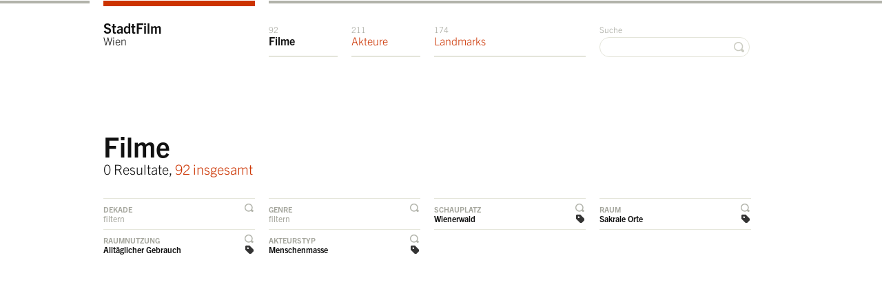

--- FILE ---
content_type: text/html; charset=utf-8
request_url: https://stadtfilm-wien.at/filme/?location=37&subjecttype=4&space=2&spatialuse=1
body_size: 3778
content:
<!DOCTYPE html>
<html class="mti-repaint mti-active">
<head>
    <title>StadtFilmWien &raquo; Filme</title>
    <meta charset="utf-8" />
    <link rel="shortcut icon" href="/static/site/img/favicon.ico" />
    
    
        <link rel="preconnect" href="https://cdn.fonts.net">
        <link href="https://cdn.fonts.net/kit/70294efb-ba85-47b3-b98a-a836cc36c4da/70294efb-ba85-47b3-b98a-a836cc36c4da.css" rel="stylesheet" />
        <!-- <link href="https://fast.fonts.com/cssapi/871b6fb5-dbc4-4a65-97fc-74cf66c955c7.css" rel="stylesheet" type="text/css" /> -->
        <link rel="stylesheet" href="/static/site/css/screen.css" type="text/css" media="screen, projection" />
        <!--[if IE 7]>
            <link href="/static/site/css/ie7.css" media="screen, projection" rel="stylesheet" type="text/css" />
        <![endif]-->
        <!--[if IE 8]>
            <link href="/static/site/css/ie8.css" media="screen, projection" rel="stylesheet" type="text/css" />
        <![endif]-->
    
    
    
        <script type="text/javascript" src="/static/site/js/html5.js" charset="utf-8"></script>
        <script type="text/javascript" src="https://maps.google.at/maps/api/js?key=AIzaSyCXT_URLmshl15eJ3QN9Fle9t-pUEVSy98&sensor=false" charset="utf-8"></script>
        <!-- <script src="//ajax.googleapis.com/ajax/libs/webfont/1/webfont.js"></script> -->
        <!-- <script>
        WebFont.load({
          custom: {
            families: ['Trade Gothic Next W01', 'TradeGothicNextW01-Ligh 693250', 'TradeGothicNextW01-Bold 693229'],
            urls : ['https://fast.fonts.com/cssapi/871b6fb5-dbc4-4a65-97fc-74cf66c955c7.css']
          }
        });
        </script> -->
        <script type="text/javascript" src="/static/CACHE/js/d2fe008fabd5.js"></script>
    
    
    <script type="text/javascript">
        $(document).ready(function() {
            $.singleFilter = function(elem, filterId) {
                if ($("body").is("#" + filterId)) {
                    $("body").removeAttr("id");
                    $("a.js-toggle-filter-handler").removeClass("active");
                    return false;
                } else {
                    $("body").attr("id", filterId);
                    $("a.js-toggle-filter-handler").removeClass("active");
                    $(elem).addClass("active");
                }
                $(".filter-list:not(#list-" + filterId + ")").hide();
                return false;
            };
            $("a.js-toggle-filter-handler").bind("click", function(){
                $.singleFilter(this, $(this).parent("li").attr("id"));
            });
        });
    </script>

    <!--  <script type="text/javascript">
        var _gaq = _gaq || [];
        _gaq.push(['_setAccount', 'UA-30342123-1']);
        _gaq.push(['_trackPageview']);
        (function() {
            var ga = document.createElement('script'); ga.type = 'text/javascript'; ga.async = true;
            ga.src = ('https:' == document.location.protocol ? 'https://ssl' : 'http://www') + '.google-analytics.com/ga.js';
            var s = document.getElementsByTagName('script')[0]; s.parentNode.insertBefore(ga, s);
        })();
    </script> -->
    <script async src="https://www.googletagmanager.com/gtag/js?id=G-36RVRJYVQ9"></script>
    <script>
      window.dataLayer = window.dataLayer || [];
      function gtag(){dataLayer.push(arguments);}
      gtag('js', new Date());
      gtag('config', 'G-36RVRJYVQ9');
    </script>
</head>
<body class="
    movie page-type-overview
    
    
     filter-location
     filter-space
     filter-spatialuse
     filter-subjecttype
" id="top">

    <header id="header">
        <div id="navigation">
            <div class="wrapper">
                <div class="container">
                    <div class="column span-16 last">
                        <div class="page-top">
                            <div class="column span-4">&nbsp;</div>
                            <div class="column span-12 last">&nbsp;</div>
                        </div>
                        <ul class="navigation" id="navigation-main">
                            <li class="span-4 navigation-home"><a href="/" class="navigation-home">StadtFilm<span> <br />Wien</span></a></li>
                            <li class="span-2 navigation-movies"><a href="/filme/" class="navigation-movies"><span class="counter">92 </span>Filme</a></li>
                            <li class="span-2 navigation-persons"><a href="/akteure/" class="navigation-persons"><span class="counter">211 </span>Akteure</a></li>
                            <li class="span-4 navigation-landmarks"><a href="/landmarks/" class="navigation-landmarks"><span class="counter">174 </span>Landmarks</a></li>
                            <li class="span-4 last text-align-right navigation-search">
                                <form action="/suche/?q=" method="get">
                                    <label for="search">Suche</label>
                                    <input type="text" name="q" id="search" value="" />
                                    <button class="search">&nbsp;</button>
                                </form>
                            </li>
                        </ul>

                    </div>
                </div>
            </div>
        </div>
    </header>
    <div id="role-main" class="wrapper">
        <div class="container">
    <!-- HEADLINE -->
    <header id="content-title" class="wrapper">
        <div class="column span-16 last">
            <div class="module">
                <h1>Filme</h1>
                <p class="h2">
                    
                        0 Resultate, <a href="?">92 insgesamt</a>
                    
                </p>
            </div>
        </div>
    </header>

    <section id="filter">
        <header style="display:none"><h1>Filter</h1></header>
        <div class="column span-16">
            <ul class="listing filter-handler">
                <li class="column span-4" id="filter-decade">
                    
                        <a href="javascript://" class="js-toggle-filter-handler toggle-filter-handler">Dekade</a>
                        <p>filtern</p>
                    
                </li>
                <li class="column span-4" id="filter-genre">
                    
                        <a href="javascript://" class="js-toggle-filter-handler toggle-filter-handler">Genre</a>
                        <p>filtern</p>
                    
                </li>
                <li class="column span-4" id="filter-location">
                    
                        <a href="javascript://" class="js-toggle-filter-handler toggle-filter-handler selected">Schauplatz</a>
                        <a href="?spatialuse=1&amp;space=2&amp;subjecttype=4" class="filter selected">Wienerwald</a>
                    
                </li>
                <li class="column span-4 last" id="filter-space">
                    
                        <a href="javascript://" class="js-toggle-filter-handler toggle-filter-handler selected">Raum</a>
                        <a href="?spatialuse=1&amp;subjecttype=4&amp;location=37" class="filter selected">Sakrale Orte</a>
                    
                </li>
                <li class="column span-4" id="filter-spatialuse">
                    
                        <a href="javascript://" class="js-toggle-filter-handler toggle-filter-handler selected">Raumnutzung</a>
                        <a href="?space=2&amp;subjecttype=4&amp;location=37" class="filter selected">Alltäglicher Gebrauch</a>
                    
                </li>
                <li class="column span-4" id="filter-subjecttype">
                    
                        <a href="javascript://" class="js-toggle-filter-handler toggle-filter-handler selected">Akteurstyp</a>
                        <a href="?spatialuse=1&amp;space=2&amp;location=37" class="filter selected">Menschenmasse</a>
                    
                </li>
                <li class="column span-4">
                    &nbsp;
                </li>
                <li class="column span-4 last">
                    &nbsp;
                </li>
            </ul>
        </div>
        <div class="column span-16">
            <!-- FILTER DECADE -->
            <section class="filter-list box" id="list-filter-decade" style="display:none;">
                <h1 class="box-header">Nach Dekaden filtern</h1>
                <ul class="listing filter decade">
                    
                        <li class="column span-2">
                            
                                <a href="?spatialuse=1&amp;space=2&amp;subjecttype=4&amp;location=37&amp;decade=7">1890</a>
                            
                        </li>
                    
                        <li class="column span-2">
                            
                                <a href="?spatialuse=1&amp;space=2&amp;subjecttype=4&amp;location=37&amp;decade=1">1900</a>
                            
                        </li>
                    
                        <li class="column span-2">
                            
                                <a href="?spatialuse=1&amp;space=2&amp;subjecttype=4&amp;location=37&amp;decade=2">1910</a>
                            
                        </li>
                    
                        <li class="column span-2">
                            
                                <a href="?spatialuse=1&amp;space=2&amp;subjecttype=4&amp;location=37&amp;decade=3">1920</a>
                            
                        </li>
                    
                        <li class="column span-2">
                            
                                <a href="?spatialuse=1&amp;space=2&amp;subjecttype=4&amp;location=37&amp;decade=4">1930</a>
                            
                        </li>
                    
                        <li class="column span-2">
                            
                                <a href="?spatialuse=1&amp;space=2&amp;subjecttype=4&amp;location=37&amp;decade=8">1940</a>
                            
                        </li>
                    
                        <li class="column span-2">
                            
                                <a href="?spatialuse=1&amp;space=2&amp;subjecttype=4&amp;location=37&amp;decade=9">1950</a>
                            
                        </li>
                    
                        <li class="column span-2 last">
                            
                                <a href="?spatialuse=1&amp;space=2&amp;subjecttype=4&amp;location=37&amp;decade=6">1960</a>
                            
                        </li>
                    
                        <li class="column span-2">
                            
                                <a href="?spatialuse=1&amp;space=2&amp;subjecttype=4&amp;location=37&amp;decade=10">1970</a>
                            
                        </li>
                    
                </ul>
            </section>
            <!-- FILTER GENRE -->
            <section class="filter-list box " id="list-filter-genre" style="display:none;">
                <h1 class="box-header">Nach Genres filtern</h1>
                <ul class="listing filter genre">
                    
                        <li class="column span-4">
                            
                                <a href="?spatialuse=1&amp;space=2&amp;subjecttype=4&amp;location=37&amp;genre=4">Aktualität</a>
                            
                        </li>
                    
                        <li class="column span-4">
                            
                                <a href="?spatialuse=1&amp;space=2&amp;subjecttype=4&amp;location=37&amp;genre=1">Amateurfilm</a>
                            
                        </li>
                    
                        <li class="column span-4">
                            
                                <a href="?spatialuse=1&amp;space=2&amp;subjecttype=4&amp;location=37&amp;genre=5">Animation</a>
                            
                        </li>
                    
                        <li class="column span-4 last">
                            
                                <a href="?spatialuse=1&amp;space=2&amp;subjecttype=4&amp;location=37&amp;genre=6">Autorenfilm</a>
                            
                        </li>
                    
                        <li class="column span-4">
                            
                                <a href="?spatialuse=1&amp;space=2&amp;subjecttype=4&amp;location=37&amp;genre=7">Fiction</a>
                            
                        </li>
                    
                        <li class="column span-4">
                            
                                <a href="?spatialuse=1&amp;space=2&amp;subjecttype=4&amp;location=37&amp;genre=3">Wochenschau</a>
                            
                        </li>
                    
                        <li class="column span-4">
                            
                                <a href="?spatialuse=1&amp;space=2&amp;subjecttype=4&amp;location=37&amp;genre=8">Non-Fiction</a>
                            
                        </li>
                    
                        <li class="column span-4 last">
                            
                                <a href="?spatialuse=1&amp;space=2&amp;subjecttype=4&amp;location=37&amp;genre=10">Nicht kategorisiert</a>
                            
                        </li>
                    
                        <li class="column span-4">
                            
                                <a href="?spatialuse=1&amp;space=2&amp;subjecttype=4&amp;location=37&amp;genre=2">Sponsored Film</a>
                            
                        </li>
                    
                </ul>
            </section>
            <!-- FILTER LOCATION -->
            <section class="filter-list box " id="list-filter-location" style="display:none;">
                <h1 class="box-header">Nach Schauplätzen filtern</h1>
                <ul class="listing filter location">
                    
                        <li class="column span-4">
                            
                                <a href="?spatialuse=1&amp;space=2&amp;subjecttype=4&amp;location=1">Wien Zentrum</a>
                            
                        </li>
                    
                        <li class="column span-4">
                            
                                <a href="?spatialuse=1&amp;space=2&amp;subjecttype=4&amp;location=2">Wien Innere Bezirke (2-9)</a>
                            
                        </li>
                    
                        <li class="column span-4">
                            
                                <a href="?spatialuse=1&amp;space=2&amp;subjecttype=4&amp;location=3">Wien Äußere Bezirke (10-23)</a>
                            
                        </li>
                    
                        <li class="column span-4 last">
                            
                                <a href="?spatialuse=1&amp;space=2&amp;subjecttype=4&amp;location=4">Wien Peripherie</a>
                            
                        </li>
                    
                        <li class="column span-4">
                            
                                <a href="?spatialuse=1&amp;space=2&amp;subjecttype=4&amp;location=5">Wien Umgebung </a>
                            
                        </li>
                    
                        <li class="column span-4">
                            
                                <a href="?spatialuse=1&amp;space=2&amp;subjecttype=4&amp;location=10">Niederösterreich</a>
                            
                        </li>
                    
                        <li class="column span-4">
                            
                                <a href="?spatialuse=1&amp;space=2&amp;subjecttype=4&amp;location=15">Salzburg</a>
                            
                        </li>
                    
                        <li class="column span-4 last">
                            
                                <a href="?spatialuse=1&amp;space=2&amp;subjecttype=4&amp;location=14">Kärnten</a>
                            
                        </li>
                    
                        <li class="column span-4">
                            
                                <a href="?spatialuse=1&amp;space=2&amp;subjecttype=4&amp;location=13">Oberösterreich</a>
                            
                        </li>
                    
                        <li class="column span-4">
                            
                                <a href="?spatialuse=1&amp;space=2&amp;subjecttype=4&amp;location=12">Steiermark</a>
                            
                        </li>
                    
                        <li class="column span-4">
                            
                                <a href="?spatialuse=1&amp;space=2&amp;subjecttype=4&amp;location=19">Slowakei</a>
                            
                        </li>
                    
                        <li class="column span-4 last">
                            
                                <a href="?spatialuse=1&amp;space=2&amp;subjecttype=4&amp;location=7">Ausland</a>
                            
                        </li>
                    
                        <li class="column span-4">
                            
                                <a href="?spatialuse=1&amp;space=2&amp;subjecttype=4&amp;location=18">Tschechien</a>
                            
                        </li>
                    
                        <li class="column span-4">
                            
                                <a href="?spatialuse=1&amp;space=2&amp;subjecttype=4&amp;location=8">Bratislava</a>
                            
                        </li>
                    
                        <li class="column span-4">
                            
                                <a href="?spatialuse=1&amp;space=2&amp;subjecttype=4&amp;location=6">Not identified</a>
                            
                        </li>
                    
                        <li class="column span-4 last">
                            
                                <a href="?spatialuse=1&amp;space=2&amp;subjecttype=4&amp;location=20">Kroatien</a>
                            
                        </li>
                    
                        <li class="column span-4">
                            
                                <a href="?spatialuse=1&amp;space=2&amp;subjecttype=4&amp;location=22">Raxen-Kapellen (Stmk)</a>
                            
                        </li>
                    
                        <li class="column span-4">
                            
                                <a href="?spatialuse=1&amp;space=2&amp;subjecttype=4&amp;location=24">Purkersdorf</a>
                            
                        </li>
                    
                        <li class="column span-4">
                            
                                <a href="?spatialuse=1&amp;space=2&amp;subjecttype=4&amp;location=25">Ungarn</a>
                            
                        </li>
                    
                        <li class="column span-4 last">
                            
                                <a href="?spatialuse=1&amp;space=2&amp;subjecttype=4&amp;location=26">Purkersdorf</a>
                            
                        </li>
                    
                        <li class="column span-4">
                            
                                <a href="?spatialuse=1&amp;space=2&amp;subjecttype=4" class="selected">Wienerwald</a>
                            
                        </li>
                    
                        <li class="column span-4">
                            
                                <a href="?spatialuse=1&amp;space=2&amp;subjecttype=4&amp;location=40">Gallitzinberg</a>
                            
                        </li>
                    
                        <li class="column span-4">
                            
                                <a href="?spatialuse=1&amp;space=2&amp;subjecttype=4&amp;location=44">Stift Melk, NÖ</a>
                            
                        </li>
                    
                        <li class="column span-4 last">
                            
                                <a href="?spatialuse=1&amp;space=2&amp;subjecttype=4&amp;location=45">Zirl (T)</a>
                            
                        </li>
                    
                        <li class="column span-4">
                            
                                <a href="?spatialuse=1&amp;space=2&amp;subjecttype=4&amp;location=46">Köln</a>
                            
                        </li>
                    
                        <li class="column span-4">
                            
                                <a href="?spatialuse=1&amp;space=2&amp;subjecttype=4&amp;location=47">Düsseldorf</a>
                            
                        </li>
                    
                </ul>
            </section>
            <!-- FILTER SPACE -->
            <section class="filter-list box " id="list-filter-space" style="display:none;">
                <h1 class="box-header">Nach Räumen filtern</h1>
                <ul class="listing filter space">
                    
                        <li class="column span-4">
                            
                                <a href="?spatialuse=1&amp;subjecttype=4&amp;location=37&amp;space=9">Nicht kategorisiert</a>
                            
                        </li>
                    
                        <li class="column span-4">
                            
                                <a href="?spatialuse=1&amp;subjecttype=4&amp;location=37&amp;space=10">Privatsphäre</a>
                            
                        </li>
                    
                        <li class="column span-4">
                            
                                <a href="?spatialuse=1&amp;subjecttype=4&amp;location=37&amp;space=8">Verkehrsgebiet</a>
                            
                        </li>
                    
                        <li class="column span-4 last">
                            
                                <a href="?spatialuse=1&amp;subjecttype=4&amp;location=37&amp;space=7">Kulturelle Einrichtungen</a>
                            
                        </li>
                    
                        <li class="column span-4">
                            
                                <a href="?spatialuse=1&amp;subjecttype=4&amp;location=37&amp;space=6">Naturraum</a>
                            
                        </li>
                    
                        <li class="column span-4">
                            
                                <a href="?spatialuse=1&amp;subjecttype=4&amp;location=37&amp;space=5">Freizeit- / Erholungsgebiet</a>
                            
                        </li>
                    
                        <li class="column span-4">
                            
                                <a href="?spatialuse=1&amp;subjecttype=4&amp;location=37&amp;space=4">Imperiale Orte</a>
                            
                        </li>
                    
                        <li class="column span-4 last">
                            
                                <a href="?spatialuse=1&amp;subjecttype=4&amp;location=37&amp;space=3">Gewerbe / Industriegebiet</a>
                            
                        </li>
                    
                        <li class="column span-4">
                            
                                <a href="?spatialuse=1&amp;subjecttype=4&amp;location=37&amp;space=1">Öffentliche Gebäude und Plätze</a>
                            
                        </li>
                    
                        <li class="column span-4">
                            
                                <a href="?spatialuse=1&amp;subjecttype=4&amp;location=37" class="selected">Sakrale Orte</a>
                            
                        </li>
                    
                </ul>
            </section>
            <!-- FILTER SAPTIALUSE -->
            <section class="filter-list box " id="list-filter-spatialuse" style="display:none;">
                <h1 class="box-header">Nach Raumnutzung filtern</h1>
                <ul class="listing filter spatialuse">
                    
                        <li class="column span-4">
                            
                                <a href="?space=2&amp;subjecttype=4&amp;location=37&amp;spatialuse=9">Nicht kategorisiert</a>
                            
                        </li>
                    
                        <li class="column span-4">
                            
                                <a href="?space=2&amp;subjecttype=4&amp;location=37&amp;spatialuse=8">Transport / Fortbewegung</a>
                            
                        </li>
                    
                        <li class="column span-4">
                            
                                <a href="?space=2&amp;subjecttype=4&amp;location=37&amp;spatialuse=7">Sicherheit / Militär</a>
                            
                        </li>
                    
                        <li class="column span-4 last">
                            
                                <a href="?space=2&amp;subjecttype=4&amp;location=37&amp;spatialuse=6">Umkämpft / Politisch</a>
                            
                        </li>
                    
                        <li class="column span-4">
                            
                                <a href="?space=2&amp;subjecttype=4&amp;location=37&amp;spatialuse=5">Konsumption </a>
                            
                        </li>
                    
                        <li class="column span-4">
                            
                                <a href="?space=2&amp;subjecttype=4&amp;location=37&amp;spatialuse=4">Freizeit / Erholung / Sport</a>
                            
                        </li>
                    
                        <li class="column span-4">
                            
                                <a href="?space=2&amp;subjecttype=4&amp;location=37&amp;spatialuse=3">Arbeit / Produktion </a>
                            
                        </li>
                    
                        <li class="column span-4 last">
                            
                                <a href="?space=2&amp;subjecttype=4&amp;location=37" class="selected">Alltäglicher Gebrauch</a>
                            
                        </li>
                    
                        <li class="column span-4">
                            
                                <a href="?space=2&amp;subjecttype=4&amp;location=37&amp;spatialuse=2">Fest / Parade</a>
                            
                        </li>
                    
                        <li class="column span-4">
                            
                                <a href="?space=2&amp;subjecttype=4&amp;location=37&amp;spatialuse=10">Reise / Urlaub</a>
                            
                        </li>
                    
                </ul>
            </section>
            <!-- FILTER SUBJECTTYPE -->
            <section class="filter-list box " id="list-filter-subjecttype" style="display:none;">
                <h1 class="box-header">Nach Akteurstypen filtern</h1>
                <ul class="listing filter subjecttype">
                    
                        <li class="column span-4">
                            
                                <a href="?spatialuse=1&amp;space=2&amp;location=37&amp;subjecttype=1">Individuum</a>
                            
                        </li>
                    
                        <li class="column span-4">
                            
                                <a href="?spatialuse=1&amp;space=2&amp;location=37&amp;subjecttype=2">Kleingruppe (Familie)</a>
                            
                        </li>
                    
                        <li class="column span-4">
                            
                                <a href="?spatialuse=1&amp;space=2&amp;location=37&amp;subjecttype=3">Menschenmenge (-gruppe)</a>
                            
                        </li>
                    
                        <li class="column span-4 last">
                            
                                <a href="?spatialuse=1&amp;space=2&amp;location=37" class="selected">Menschenmasse</a>
                            
                        </li>
                    
                        <li class="column span-4">
                            
                                <a href="?spatialuse=1&amp;space=2&amp;location=37&amp;subjecttype=5">Tier</a>
                            
                        </li>
                    
                        <li class="column span-4">
                            
                                <a href="?spatialuse=1&amp;space=2&amp;location=37&amp;subjecttype=6">Kind</a>
                            
                        </li>
                    
                </ul>
            </section>
        </div>
    </section>

    <!-- MAP -->
    

    <!-- CONTENT -->
    <section id="content">
        <header style="display:none"><h1>Resultate</h1></header>
        <div class="column span-16 last">
            <!-- RESULTS -->
            <div class="module">
                
            </div>
        </div>
    </section>
</div>
    </div>
    
        <footer id="footer" class="wrapper">
            <div class="container">
                <div class="column span-16 last">
                    <ul class="navigation" id="navigation-footer">
                        <li class="span-4">&copy; 2025 StadtFilmWien</li>
                        <li class="span-4 navigation-information"><a href="/information/" class="navigation-information">Information & Kontakt</a></li>
                        <li class="span-4 navigation-imprint"><a href="/impressum/" class="navigation-imprint">Impressum</a></li>
                        <li class="span-4 last text-align-right"><a href="javascript://" id="scroll-top" class="scroll-top">zum Seitenanfang</a></li>
                    </ul>
                </div>
            </div>
        </footer>
    
    

    
</body>
</html>
